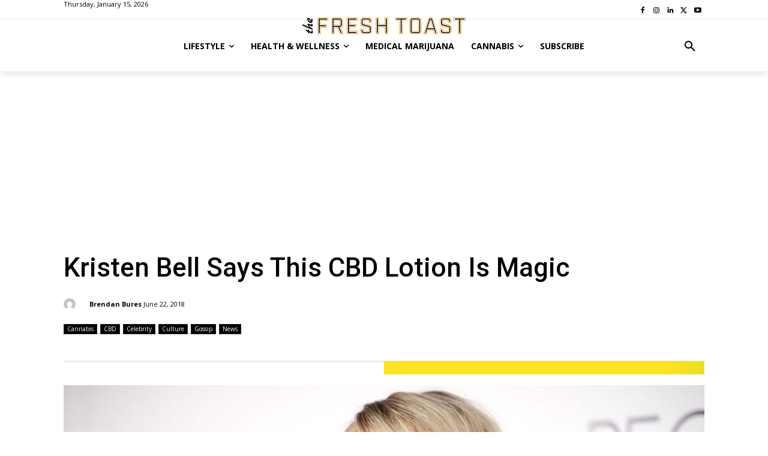

--- FILE ---
content_type: text/html; charset=UTF-8
request_url: https://thefreshtoast.com/wp-admin/admin-ajax.php?td_theme_name=Newspaper&v=12.6.1
body_size: -318
content:
{"87438":706}

--- FILE ---
content_type: text/html; charset=utf-8
request_url: https://www.google.com/recaptcha/api2/aframe
body_size: 266
content:
<!DOCTYPE HTML><html><head><meta http-equiv="content-type" content="text/html; charset=UTF-8"></head><body><script nonce="K_UtY-gadVX5n_07peed9Q">/** Anti-fraud and anti-abuse applications only. See google.com/recaptcha */ try{var clients={'sodar':'https://pagead2.googlesyndication.com/pagead/sodar?'};window.addEventListener("message",function(a){try{if(a.source===window.parent){var b=JSON.parse(a.data);var c=clients[b['id']];if(c){var d=document.createElement('img');d.src=c+b['params']+'&rc='+(localStorage.getItem("rc::a")?sessionStorage.getItem("rc::b"):"");window.document.body.appendChild(d);sessionStorage.setItem("rc::e",parseInt(sessionStorage.getItem("rc::e")||0)+1);localStorage.setItem("rc::h",'1768506651326');}}}catch(b){}});window.parent.postMessage("_grecaptcha_ready", "*");}catch(b){}</script></body></html>

--- FILE ---
content_type: text/css
request_url: https://thefreshtoast.com/wp-content/themes/Newspaper-child/style.css?ver=1.0.0
body_size: 428
content:
/*
 Theme Name:   Newspaper Child
 Description:  Newspaper child theme for The Fresh Toast
 Author:       Chris Falkenstein
 Author URI:   https://thewebprojects.com
 Template:     Newspaper
 Version:      1.0.0
 */

/* -------------------------------------------------- */
/* Ads
/* -------------------------------------------------- */
.mantis-ad{
  border: 1px solid #e5e5e5;
  text-align: center;
  line-height: 0;
}
.content-ad{
  border: 1px solid #e5e5e5;
  padding: 18px; 
}
.footer-ad{
  width: 100%;
  max-width: 1068px;
  margin: 0 auto;
}
.widget{
  margin-bottom: 18px;
}
li.widget{
  margin: 0;
}
.td_block_wrap{
  margin-bottom: 18px;
}
.in-article-ad{
  margin-bottom: 26px;
}

/* -------------------------------------------------- */
/* Newsletter Signup 
/* -------------------------------------------------- */

.nl-container{
  padding: 0 24px;
  width: 100%;
  max-width: 1116px;
  margin: 24px auto;
}
.nl-pad{
  border: 1px solid #ebebeb;
  background: #fff;
  padding: 36px;
  display: flex;
  align-items: center;
}
.nl-img{
  width: 320px;
  height: auto;
}
.nl-txt{
  flex-grow: 1;
  padding-left: 36px;
}
.nl-pad h3{
  font-family: Roboto, sans-serif;
  font-weight: 900;
  font-size: 33px;
  line-height: 1.2em;
  margin: 0 0 15px 0;
}
.nl-pad p{
  font-family: 'Lato', sans-serif; 
  font-size: 15px;
  line-height: 1.6em;
  color: #767676;
  font-weight: normal;
  margin-bottom: 15px;
}
.nl-pad p:last-child{
  margin: 0;
}
.nl-form{
  display: flex;
  margin-bottom: 21px;
}
.nl-form input{
  font-family: 'Lato', sans-serif; 
  height: 48px;
  padding: 0;
  margin-right: 9px;
  border: 0;
  border-bottom: 3px solid #111;
  font-size: 15px;
  color: #111;
}
::placeholder{
  color: #111;
  opacity: 1;
}
.nl-form input:focus {
  border-color: #111 !important;
}
.nl-form button{
  display: flex;
  align-items: center;
  height: 48px;
  background-color: #111;
  -webkit-transition: background-color 25s; /* Safari */
  transition: background-color .25s;
  padding: 0 18px;
  margin: 0;
  border: 0;
  font-family: 'Roboto', sans-serif; 
  font-weight: 700;
  font-size: 15px;
  color: #fff;
}
.nl-form button:hover{
  cursor: pointer;
  background-color: #d61d10;
}
@media screen and (max-width: 960px) {
  .nl-pad{ padding: 24px; }
  .nl-img{ width: 260px; }
}
@media screen and (max-width: 780px) {
  .nl-img{ display: none; }
  .nl-txt{ width: 100%; padding: 0; }
}
@media screen and (max-width: 560px) {
  .nl-form{ flex-wrap: wrap; }
  .nl-form input{ width: 100%; margin:0 0 12px 0; }
}

.td-footer-page p:last-child{display: none;}

.tdi_83 a{
  color: #f7931e !important;
  border: none !important;
}
.wpb_wrapper .tdi_35{
  margin-top: 0 !important;
  margin-bottom: 0 !important;
}

--- FILE ---
content_type: image/svg+xml
request_url: https://static.mantis.marketing/adsbymantis.svg
body_size: 2622
content:

<svg width="110px" height="18px" viewBox="0 0 110 18" version="1.1" xmlns="http://www.w3.org/2000/svg" xmlns:xlink="http://www.w3.org/1999/xlink">
    <defs>
        <linearGradient x1="0%" y1="5.72118873e-16%" x2="100%" y2="99.0173611%" id="linearGradient-1">
            <stop stop-color="#A5D642" offset="0%"></stop>
            <stop stop-color="#95D556" offset="31.4000822%"></stop>
            <stop stop-color="#72C456" offset="71.9822438%"></stop>
            <stop stop-color="#229E59" offset="100%"></stop>
        </linearGradient>
        <path d="M30.256,13 L28.312,13 L27.82,11.644 L24.388,11.644 L23.884,13 L21.94,13 L25.036,4.996 L27.172,4.996 L30.256,13 Z M27.352,10.144 L26.104,6.7 L24.856,10.144 L27.352,10.144 Z M36.484,13 L34.948,13 L34.948,12.256 C34.4759976,12.848003 33.8800036,13.144 33.16,13.144 C32.4079962,13.144 31.7920024,12.8740027 31.312,12.334 C30.8319976,11.7939973 30.592,11.0520047 30.592,10.108 C30.592,9.17999536 30.8319976,8.44000276 31.312,7.888 C31.7920024,7.33599724 32.4079962,7.06 33.16,7.06 C33.8960037,7.06 34.4919977,7.35599704 34.948,7.948 L34.948,4.996 L36.484,4.996 L36.484,13 Z M33.628,11.788 C33.8840013,11.788 34.1359988,11.7260006 34.384,11.602 C34.6320012,11.4779994 34.8199994,11.320001 34.948,11.128 L34.948,9.076 C34.8199994,8.88399904 34.6320012,8.72600062 34.384,8.602 C34.1359988,8.47799938 33.8840013,8.416 33.628,8.416 C33.1959978,8.416 32.8440014,8.57199844 32.572,8.884 C32.2999986,9.19600156 32.164,9.60399748 32.164,10.108 C32.164,10.6040025 32.2999986,11.0079984 32.572,11.32 C32.8440014,11.6320016 33.1959978,11.788 33.628,11.788 Z M42.592,11.14 C42.7200006,11.3240009 42.9079988,11.4779994 43.156,11.602 C43.4040012,11.7260006 43.6519988,11.788 43.9,11.788 C44.3400022,11.788 44.6959986,11.6340015 44.968,11.326 C45.2400014,11.0179985 45.376,10.6120025 45.376,10.108 C45.376,9.60399748 45.2400014,9.19600156 44.968,8.884 C44.6959986,8.57199844 44.3400022,8.416 43.9,8.416 C43.6519988,8.416 43.4040012,8.47999936 43.156,8.608 C42.9079988,8.73600064 42.7200006,8.89599904 42.592,9.088 L42.592,11.14 Z M42.592,13 L41.068,13 L41.068,4.996 L42.592,4.996 L42.592,7.948 C43.0480023,7.35599704 43.6439963,7.06 44.38,7.06 C45.1320038,7.06 45.7479976,7.33599724 46.228,7.888 C46.7080024,8.44000276 46.948,9.17999536 46.948,10.108 C46.948,11.0520047 46.7080024,11.7939973 46.228,12.334 C45.7479976,12.8740027 45.1320038,13.144 44.38,13.144 C43.6599964,13.144 43.0640024,12.848003 42.592,12.256 L42.592,13 Z M47.896,15.268 L48.124,13.9 C48.2680007,13.9640003 48.4279991,13.996 48.604,13.996 C49.012002,13.996 49.2799994,13.8560014 49.408,13.576 L49.624,13.084 L47.272,7.204 L48.904,7.204 L50.416,11.236 L51.928,7.204 L53.572,7.204 L50.848,13.948 C50.647999,14.4600026 50.3680018,14.817999 50.008,15.022 C49.6479982,15.226001 49.1960027,15.3359999 48.652,15.352 C48.3719986,15.352 48.1200011,15.3240003 47.896,15.268 Z" id="path-2"></path>
    </defs>
    <g id="Page-1" stroke="none" stroke-width="1" fill="none" fill-rule="evenodd">
        <g id="MantisSVG" fill-rule="nonzero">
            <g id="Group-2">
                <rect id="Rectangle" fill="#161919" x="0" y="0" width="110" height="18"></rect>
                <rect id="Rectangle" fill="url(#linearGradient-1)" x="0" y="0" width="18" height="18"></rect>
                <g id="Adby">
                    <use fill="#000000" xlink:href="#path-2"></use>
                    <use fill="#FFFFFF" xlink:href="#path-2"></use>
                </g>
                <g id="Logos/Text-Only/Green" transform="translate(55.700000, 5.000000)" fill="#A5D642">
                    <g id="Final-Adjusted">
                        <path d="M48.1622642,2.96941176 L43.9886792,2.96941176 C43.9858491,2.96941176 43.934434,2.97411765 43.8575472,2.97411765 C43.5665094,2.97411765 43.3665094,2.91717647 43.2783019,2.80988235 C43.2415094,2.76423529 43.2216981,2.70541176 43.2235849,2.64 C43.2268868,2.42776471 43.284434,2.28141176 43.3933962,2.20564706 C43.5028302,2.13082353 43.6665094,2.09458824 43.8938679,2.09458824 L49.7169811,2.09458824 L49.7169811,0.0649411765 L44.0495283,0.0649411765 C43.5551887,0.0649411765 43.1240566,0.125647059 42.7693396,0.243764706 C42.4141509,0.360470588 42.120283,0.528470588 41.8933962,0.742588235 C41.6712264,0.952941176 41.504717,1.21035294 41.3995283,1.50729412 C41.3424528,1.66776471 41.059434,3.11952941 41.5863208,4.09788235 C41.9018868,4.68470588 42.4443396,4.98776471 43.1995283,4.99764706 L47.5014151,4.99764706 C47.7650943,4.99764706 47.8981132,5.10823529 47.9075472,5.32658824 C47.9051887,5.53129412 47.8495283,5.68 47.7419811,5.76752941 C47.6353774,5.85505882 47.4707547,5.89647059 47.2377358,5.89647059 L41.2580189,5.904 L41.2580189,7.90070588 L47.0830189,7.90070588 C47.5768868,7.90070588 48.0075472,7.84141176 48.3636792,7.72376471 C48.7188679,7.60470588 49.015566,7.43294118 49.2429245,7.21317647 C49.4716981,6.99341176 49.6334906,6.72941176 49.7382075,6.408 C49.8400943,6.09035294 49.8924528,5.73082353 49.8924528,5.33882353 C49.8924528,3.03529412 48.3391509,2.96941176 48.1622642,2.96941176" id="Fill-3"></path>
                        <polygon id="Fill-4" points="38.1613208 7.95858824 40.2424528 7.95858824 40.2424528 0.0898823529 38.1613208 0.0898823529"></polygon>
                        <polyline id="Fill-5" points="29.4735849 2.15576471 32.3773585 2.15576471 32.3773585 7.95858824 34.4580189 7.95858824 34.4580189 2.15576471 37.3613208 2.15576471 37.3613208 0.0790588235 29.4735849 0.0790588235 29.4735849 2.15576471"></polyline>
                        <path d="M2.46462264,2.52282353 C3.08349057,2.90447059 3.54245283,3.55247059 3.80566038,3.99905882 C4.43915094,5.07435294 4.83773585,6.45411765 4.96839623,7.95858824 L7.21462264,7.95858824 C7.34528302,6.45411765 7.74386792,5.07435294 8.37735849,3.99905882 C8.64009434,3.55247059 9.0990566,2.90447059 9.71839623,2.52282353 L9.71839623,7.95858824 L11.7995283,7.95858824 L11.7995283,0.0898823529 C11.7995283,0.0898823529 7.73301887,-0.479058824 6.09150943,3.90541176 C4.475,-0.442352941 0.383490566,0.0898823529 0.383490566,0.0898823529 L0.383490566,7.95858824 L2.46462264,7.95858824 L2.46462264,2.52282353" id="Fill-6"></path>
                        <path d="M14.6556604,3.60047059 L14.6556604,2.33976471 C15.4589623,2.54588235 16.1966981,2.98635294 16.8264151,3.60047059 L14.6556604,3.60047059 Z M18.4400943,6.17788235 C18.45,6.20658824 18.4599057,6.23482353 18.4693396,6.26352941 C18.5075472,6.37411765 18.5514151,6.48423529 18.575,6.6 C18.8551887,7.95858824 18.8551887,7.95858824 18.8551887,7.95858824 L21.0160377,7.95858824 C21.0160377,7.95858824 21.0287736,8.17458824 20.8783019,7.35482353 C20.6132075,5.65176471 19.9462264,4.07905882 18.9207547,2.82164706 C18.6438679,2.48141176 18.3349057,2.184 18.0066038,1.92329412 C15.5608491,-0.148705882 12.5740566,0.0898823529 12.5740566,0.0898823529 L12.5740566,7.95858824 L14.6556604,7.95858824 L14.6556604,5.67670588 L18.2410377,5.67670588 C18.3122642,5.83952941 18.3783019,6.00705882 18.4400943,6.17788235 Z" id="Fill-7"></path>
                        <path d="M26.715566,0.0898823529 L26.715566,4.53976471 L22.4698113,0.0649411765 L20.3886792,0.0649411765 L20.3886792,3.95529412 C21.0264151,5.12329412 21.465566,6.42682353 21.6806604,7.80564706 C21.6900943,7.85552941 21.6966981,7.90870588 21.7051887,7.95858824 L22.4693396,7.95858824 L22.4693396,3.08658824 L26.6773585,7.95858824 L28.7971698,7.95858824 L28.7971698,0.0898823529 L26.715566,0.0898823529" id="Fill-8"></path>
                    </g>
                </g>
            </g>
            <g id="Final-Adjusted" transform="translate(3.000000, 5.000000)" fill="#FFFFFF">
                <path d="M2.1875878,2.4904495 C2.83811255,2.87727709 3.32055202,3.53407313 3.59722337,3.98672341 C4.26311875,5.07661371 4.68209239,6.47510753 4.81943641,8 L7.18056359,8 C7.31790761,6.47510753 7.73688125,5.07661371 8.40277663,3.98672341 C8.67895215,3.53407313 9.16139162,2.87727709 9.8124122,2.4904495 L9.8124122,8 L12,8 L12,0.0244832626 C12,0.0244832626 7.72547723,-0.552180797 6,3.89180518 C4.30080159,-0.514976664 0,0.0244832626 0,0.0244832626 L0,8 L2.1875878,8 L2.1875878,2.4904495" id="Fill-6"></path>
            </g>
        </g>
    </g>
</svg>